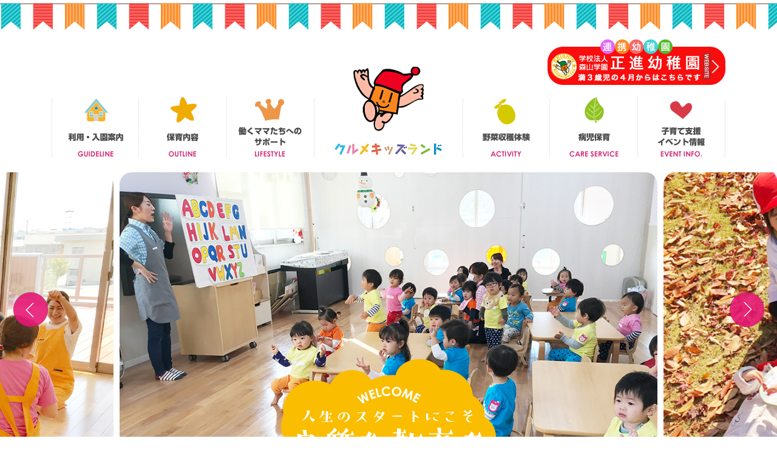

--- FILE ---
content_type: text/html
request_url: https://kurume-kidsland.com/
body_size: 20932
content:
<!DOCTYPE html>
<html lang="ja">
  <head>
  <meta charset="UTF-8">
  <meta http-equiv="X-UA-Compatible" content="IE=edge"/>
  <meta name="viewport" content="width=device-width, initial-scale=1">
  <meta name="format-detection" content="telephone=no">
  <meta property="og:site_name" content="クルメキッズランド">
  <meta property="og:type" content="website" />
  <link rel="shortcut icon" href="favicon.ico">
  <link href="https://kurume-kidsland.com/css/bootstrap.css" rel="stylesheet">
  <link href="https://kurume-kidsland.com/js/slick/slick-theme.css" rel="stylesheet">
  <link href="https://kurume-kidsland.com/js/slick/slick.css" rel="stylesheet">
  <link href="https://kurume-kidsland.com/js/lightbox2/css/lightbox.min.css" rel="stylesheet">
  <link href="https://kurume-kidsland.com/css/base.css?0726" rel="stylesheet">
  <link href="https://fonts.googleapis.com/css?family=M+PLUS+Rounded+1c" rel="stylesheet">
  <link href="https://maxcdn.bootstrapcdn.com/font-awesome/4.7.0/css/font-awesome.min.css" rel="stylesheet">

  <title>久留米市の企業主導型保育園「クルメキッズランド」</title>
</head>
<body>

<header class="header">
  <div class="container">
    
    <!-- PCヘッダー -->
    <div class="header-pc">
      <h1 class="header-bnr">
        <a href="http://www.seishin-kg.jp/">
          <img src="https://kurume-kidsland.com/img/common/bnr_seishin.png?02" alt="正進幼稚園" >
        </a>
    </h1>
      
      <nav>
        <ul class="g-nav">
        <li><a href="https://kurume-kidsland.com/guideline.html"><img src="https://kurume-kidsland.com/img/common/btn_guideline.png" alt="利用・入園案内"></a></li>
        <li><a href="https://kurume-kidsland.com/outline.html"><img src="https://kurume-kidsland.com/img/common/btn_outline.png" alt="保育内容"></a></li>
        <li><a href="https://kurume-kidsland.com/support.html"><img src="https://kurume-kidsland.com/img/common/btn_lifestyle.png?01" alt="働くママたちへのサポート"></a></li>
          <li class="logo"><a href="https://kurume-kidsland.com/"><img src="https://kurume-kidsland.com/img/common/logo.png" alt="クルメキッズランド"></a></li>
        <li><a href="https://kurume-kidsland.com/activity.html"><img src="https://kurume-kidsland.com/img/common/btn_activity.png" alt="野菜収穫体験"></a></li>
        <li><a href="https://kurume-kidsland.com/care.html"><img src="https://kurume-kidsland.com/img/common/btn_careservice.png" alt="病児保育"></a></li>
        <li><a href="https://kurume-kidsland.com/event-info.html"><img src="https://kurume-kidsland.com/img/common/btn_event.png?01" alt="子育て支援イベント情報"></a></li>
        </ul>
      </nav>
    </div>

  </div>
</header>

<!-- スマホヘッダー -->
<header class="header-sp">
  <div class="container">
      
      <div class="header-sp-logo"><a href="https://kurume-kidsland.com/"><img src="https://kurume-kidsland.com/img/common/logo.png" alt="クルメキッズランド"></a></div>
      <ul class="header-sp-g-nav">
      <li><a href="https://kurume-kidsland.com/guideline.html"><img src="https://kurume-kidsland.com/img/common/btn_guideline_sp.png" srcset="https://kurume-kidsland.com/img/common/btn_guideline_sp.png 1x, https://kurume-kidsland.com/img/common/btn_guideline_sp@2x.png 2x" alt="利用・入園案内"></a></li>
      <li><a href="https://kurume-kidsland.com/outline.html"><img src="https://kurume-kidsland.com/img/common/btn_outline_sp.png?01" srcset="https://kurume-kidsland.com/img/common/btn_outline_sp.png?01 1x, https://kurume-kidsland.com/img/common/btn_outline_sp@2x.png?01 2x" alt="保育内容"></a></li>
      <li><a href="https://kurume-kidsland.com/support.html"><img src="https://kurume-kidsland.com/img/common/btn_lifestyle_sp.png" srcset="https://kurume-kidsland.com/img/common/btn_lifestyle_sp.png 1x, https://kurume-kidsland.com/img/common/btn_lifestyle_sp@2x.png 2x" alt="働くママたちへのサポート"></a></li>
      <li><a href="https://kurume-kidsland.com/activity.html"><img src="https://kurume-kidsland.com/img/common/btn_activity_sp.png" srcset="https://kurume-kidsland.com/img/common/btn_activity_sp.png 1x, https://kurume-kidsland.com/img/common/btn_activity_sp@2x.png 2x" alt="野菜収穫体験"></a></li>
      <li><a href="https://kurume-kidsland.com/care.html"><img src="https://kurume-kidsland.com/img/common/btn_careservice_sp.png?01" srcset="https://kurume-kidsland.com/img/common/btn_careservice_sp.png?01 1x, https://kurume-kidsland.com/img/common/btn_careservice_sp@2x.png?01 2x" alt="病児保育"></a></li>
      <li><a href="https://kurume-kidsland.com/event-info.html"><img src="https://kurume-kidsland.com/img/common/btn_event_sp.png" srcset="https://kurume-kidsland.com/img/common/btn_event_sp.png 1x, https://kurume-kidsland.com/img/common/btn_event_sp@2x.png 2x" alt="子育て支援イベント情報"></a></li>
      </ul>

  </div>
  
  <!-- ハンバーガメニュー -->
  <div class="nav-drawer">
      <ul class="nav-drawer__menu">
      <li><a href="https://kurume-kidsland.com/guideline.html">利用・入園案内</a></li>
      <li><a href="https://kurume-kidsland.com/outline.html">保育内容</a></li>
      <li><a href="https://kurume-kidsland.com/support.html">働くママたちへのサポート</a></li>
      <li><a href="https://kurume-kidsland.com/acivity.html">野菜収穫体験</a></li>
      <li><a href="https://kurume-kidsland.com/care.html">病児保育</a></li>
      <li><a href="https://kurume-kidsland.com/event-info.html">子育て支援イベント情報</a></li>
      <li><a href="https://kurume-kidsland.com/">ホーム</a></li>
      </ul>
  </div>
  <a class="drawer-btn">
      <span class="drawer-btn__line drawer-btn--top"></span>
      <span class="drawer-btn__line drawer-btn--center"></span>
      <span class="drawer-btn__line drawer-btn--bottom"></span>
      <span class="drawer-btn__txt">MENU</span>
  </a>
  
  <div class="header-bnr">
    <a href="http://www.seishin-kg.jp/">
      <img src="https://kurume-kidsland.com/img/common/bnr_seishin.png" alt="正進幼稚園" >
    </a>
  </div>
    
</header>



<div class="hero">
  
  <!-- スライドショー PC用 -->
  <div id="slider-pc">
      <div><a href="#"><img src="img/slide/photo_02.jpg" alt=""></a></div>
    <div><a href="#"><img src="img/slide/photo_01.jpg" alt=""></a></div>
    <div><a href="#"><img src="img/slide/photo_03.jpg" alt=""></a></div>
   <div><a href="#"><img src="img/slide/photo_04.jpg" alt=""></a></div>
  <div><a href="#"><img src="img/slide/photo_05.jpg" alt=""></a></div>
      <div><a href="#"><img src="img/slide/photo_02.jpg" alt=""></a></div>
    <div><a href="#"><img src="img/slide/photo_01.jpg" alt=""></a></div>
    <div><a href="#"><img src="img/slide/photo_03.jpg" alt=""></a></div>
  <div><a href="#"><img src="img/slide/photo_04.jpg" alt=""></a></div>
  <div><a href="#"><img src="img/slide/photo_05.jpg" alt=""></a></div>
  </div>
  
  <!-- スライドショー スマホ用 -->
  <div id="slider-sp">
      <div><a href="#"><img src="img/slide/photo_02_sp.jpg" alt=""></a></div>
    <div><a href="#"><img src="img/slide/photo_01_sp.jpg" alt=""></a></div>
    <div><a href="#"><img src="img/slide/photo_03_sp.jpg" alt=""></a></div>
  <div><a href="#"><img src="img/slide/photo_04_sp.jpg" alt=""></a></div>
   <div><a href="#"><img src="img/slide/photo_05_sp.jpg" alt=""></a></div>
  </div>

  
  <div class="hero-catch">
    <div class="container">
      <div class="hero-catch-l"><img src="img/home/slider_bt1.png" alt="未来を担う子どもたち"></div>
      <div class="hero-catch-balloon"><img src="img/home/balloon_welcome.png" alt="人生のスタートにこそ良質な教育を"></div>
      <div class="hero-catch-r"><img src="img/home/slider_bt2.png" alt="働く保護者を応援"></div>
    </div>
  </div>
</div>



<div class="news">
  <div class="container">
    <div class="row">
      <div class="col-12 col-md-8 news-l">
        
        <h2>
          <div class="news-ttl pc"><img src="img/home/ttl_news.png" alt="お知らせ"></div>
          <div class="news-ttl sp"><img src="img/home/ttl_news_sp.png" alt="お知らせ"></div>
        </h2>
        
        <div class="news-lists">
        
          <div class="news-list"><!-- 記事 -->
          <div class="news-list-date">2026/1/20</div>
              <div class="news-list-cat bg-news">お知らせ</div>
              <h3 class="news-list-title"><a href="https://kurume-kidsland.com/2026/01/post-166.html#000204">２月の子育て支援イベントのご案内</a></h3>
          </div>
          
          <div class="news-list"><!-- 記事 -->
          <div class="news-list-date">2025/12/11</div>
              <div class="news-list-cat bg-news">お知らせ</div>
              <h3 class="news-list-title"><a href="https://kurume-kidsland.com/2025/12/post-165.html#000203">１月の子育て支援イベントのご案内</a></h3>
          </div>
          
          <div class="news-list"><!-- 記事 -->
          <div class="news-list-date">2025/11/12</div>
              <div class="news-list-cat bg-news">お知らせ</div>
              <h3 class="news-list-title"><a href="https://kurume-kidsland.com/2025/11/post-164.html#000202">１２月の子育て支援イベントのご案内</a></h3>
          </div>
          
          <div class="news-list"><!-- 記事 -->
          <div class="news-list-date">2025/10/14</div>
              <div class="news-list-cat bg-event">イベント情報</div>
              <h3 class="news-list-title"><a href="https://kurume-kidsland.com/2025/10/post-163.html#000201">１０月のベビーマッサージの様子</a></h3>
          </div>
          
          <div class="news-list"><!-- 記事 -->
          <div class="news-list-date">2025/10/14</div>
              <div class="news-list-cat bg-news">お知らせ</div>
              <h3 class="news-list-title"><a href="https://kurume-kidsland.com/2025/10/post-162.html#000200">１１月の子育て支援イベントのご案内</a></h3>
          </div>
          
        </div>
      </div>
      <div class="col-12 col-md-4">
<!--        <div class="bnrbox pc"><a href="https://www2.city.kurume.fukuoka.jp/soshiki/9049child/"><img src="img/home/bnr_kurumeshi_kosodate.png" alt="久留米市子育て支援課"></a></div>-->
        <div class="instabox">
          <div class="instabox-ttl"><img src="img/home/insta_logo.png" srcset="img/home/insta_logo.png 1x, img/home/insta_logo@2x.png 2x" alt="インスタグラム"></div>
          <p class="instabox-memo">本園での様子はインスタグラムでご確認ください</p>
          <div class="instabox-btn"><a href="https://www.instagram.com/kurumekidsland/">フォローする</a></div>
          <div class="instabox-nametag"><img src="img/home/insta_nametag.png" srcset="img/home/insta_nametag.png 1x, img/home/insta_nametag@2x.png 2x" alt="インスタグラム ネームタグ"></div>

        <div class="text-center">
            <img src="img/home/insta_line.png" alt="">
          </div>
        
          <div class="insta2">
            <div class="insta2-ttl mb-2">正進幼稚園の未就園児クラス公式ライン<br>お友達登録してくださいね</div>
         
            <div class="row align-items-center">
              <div class="col-12 col-md-7 text-center"><img src="img/home/line_logo.png" srcset="img/home/line_logo.png 1x, img/home/line_logo@2x.png 2x" alt="インスタグラム" style="max-width: 150px"></div>
              <div class="col-12 col-md-5 text-center"><img src="img/home/insta2_qr.png" alt="正進幼稚園の未就園児クラス-QR"></div>
            </div>
            <!-- <div class="instabox-btn"><a href="https://www.instagram.com/seishinyouchien/">フォローする</a></div> -->
          </div>
        
      </div>
      </div>
    </div>
  </div>
</div>


<div class="movie">
  <div class="container">
    <div class="movie__header">  
      <h2>
        <div class="movie-ttl"><img src="img/home/ttl_movie.png" alt="動画で見るクルメキッズランド" ></div>
      </h2>
    </div>
    
    <div class="movie__body">
      <div class="row">
        
        

<div class="col-12 col-md-6 col-lg-4">
<div class="movie-wrap">
<iframe width="560" height="315" src="https://www.youtube.com/embed/sNUQv5BJf5I?si=vrUvAd553xwUVmvB" title="YouTube video player" frameborder="0" allow="accelerometer; autoplay; clipboard-write; encrypted-media; gyroscope; picture-in-picture; web-share" referrerpolicy="strict-origin-when-cross-origin" allowfullscreen></iframe>
</div>
</div>

<div class="col-12 col-md-6 col-lg-4">
<div class="movie-wrap">
<iframe width="560" height="315" src="https://www.youtube.com/embed/y7bG1dCaC44" frameborder="0" allow="accelerometer; autoplay; encrypted-media; gyroscope; picture-in-picture" allowfullscreen></iframe>
</div>
</div>

<div class="col-12 col-md-6 col-lg-4">
<div class="movie-wrap">
<iframe width="560" height="315" src="https://www.youtube.com/embed/lqt270pbxrc" frameborder="0" allow="accelerometer; autoplay; encrypted-media; gyroscope; picture-in-picture" allowfullscreen></iframe>
</div>
</div>

      
      
      </div>
    </div>
    
  </div>
</div>


<div class="parallax-window" data-parallax="scroll" data-image-src="img/home/pa_01.jpg">
</div>

<div class="about">
  <div class="container">
  
    <div class="about__header">  
      <div class="about__header-top">
        <div class="about__header-top-ttl pc"><img src="img/home/ttl_about.png" alt="企業主導型保育事業" ></div>
        <div class="about__header-top-ttl sp"><img src="img/home/ttl_about_sp.png" alt="企業主導型保育事業" ></div>
      </div>
      <h2>
        <div class="about-ttl pc"><img src="img/home/ttl_about2.png" alt="当保育園のご案内"></div>
        <div class="about-ttl sp"><img src="img/home/ttl_about2_sp.png" alt="当保育園のご案内"></div>
      </h2>
    </div>

    <div class="row align-items-center">
      <div class="col-12 col-md-6 col-img-bm">
        <img src="img/home/about_photo.jpg" alt="">
      </div>
      <div class="col-12 col-md-6">
        <p>クルメキッズランドは、お仕事と子育ての両立のお手伝いのために創立しました。保護者様がお仕事を頑張っていらっしゃる最中に、可愛い大切なお子さまが安心して楽しく過ごせ、しっかりとした教育を受けられるような環境を作っていきたいと思います。お子さまの協力なしでは、お仕事にも精一杯集中できませんよね。
お子さまには、ご両親の「ありがとう」の気持ちでお迎えをしていただきたいと思っています。そして、お子さまにとって、お父様・お母様方の頑張りに誇りを持ち、自慢のご両親になることでしょう。</p>

<p>スタッフ一同、ご家庭との連携をしっかりとり、可愛いお子さま方のために、保育・教育に力を注いでいきますので、何卒よろしくお願いいたします。</p>

      </div>
    </div>
  
  </div>
</div>


<div class="parallax-window" data-parallax="scroll" data-image-src="img/home/pa_02.jpg"></div>


<div class="event">
  <div class="container">
  
    <div class="event__header">  
      <h2 class="event__header-ttl">地域交流スペースのご利用について</h2>
    </div>
    
    <div class="row">
      <div class="col-12 col-md-6 col-img-bm">
        <img src="img/home/event_photo.jpg" alt="">
      </div>
      <div class="col-12 col-md-6">
        <p>クルメキッズランド2階の『地域交流スペース』は、地域の皆様の子育ての応援として利用できる時間を設定いたします。</p>

<p><strong>■地域交流スペース開放</strong>（体育あそびを通して、親子同士での交流等）<br>
親子での利用となり、広場の開放のみで、保育士による保育活動はありません。<br>
［利用日］毎月2回<br>
<strong>■赤ちゃんマッサージ</strong><br>
事前申し込みが必要です。クルメキッズランドへお電話にてお申し込みください。<br>
［開催日］月に1回程度開催（定員あり）、時間：11：00～12：00<br></p>

          <div class="event-btn"><a href="#">イベント情報ページへ</a></div>
      </div>
    </div>
  
  </div>
</div>


<div class="copyright">
  <div class="container">
    <div class="copyright-en">Copyright(C) Kurume Kids Land nursery school All Rights Reserved,</div>
    <div class="copyright-jp">本ウェブサイトに掲載している画像や文章などの無断転用は一切禁じます</div>
  </div>
</div>


<footer class="footer">
  <div class="container">
    <div class="row">
      <div class="col-12 col-md-6 col-img-bm">
        <div class="g-map">
          <iframe src="https://www.google.com/maps/embed?pb=!1m14!1m8!1m3!1d6669.813626216922!2d130.49638395026244!3d33.29510082442385!3m2!1i1024!2i768!4f13.1!3m3!1m2!1s0x3541a56d0a6554f7%3A0x656d48b132996424!2z5q2j6YCy5bm856ia5ZyS!5e0!3m2!1sja!2sjp!4v1555030105697!5m2!1sja!2sjp" width="600" height="450" frameborder="0" style="border:0" allowfullscreen></iframe>
        </div>
      </div>
      <div class="col-12 col-md-6">
        <div class="footer__info">
        <div class="footer__info-ttl"><img src="https://kurume-kidsland.com/img/common/footer_logo.png" alt="クルメキッズランド"></div>
          <div class="footer__info-note">
          <!--内閣府が主導し、平成２８年度から新たにスタートした「企業がつくる保育園」です。-->働くお父さん・お母さんを応援することを目的とし、病児保育や長時間保育を実施いたします。当事業所では従業員だけでなく、公益的な取り組みの一環として、地域の方の子育てや、地域交流スペース（当園２階）としてもご利用いただけるように、事業運営を行います。</div>
  
          <div class="footer__info-note2">
            住所：久留米市津福今町４６３－２（正進幼稚園第1駐車場敷地内）<br>
            電話番号：0942-65-4933<br>
            <!--<span class="text-ss">※リフレッシュ保育は、空き定員がある場合のみ預かり可</span><br>
            対象：生後6カ月〜満2歳<br>
            <span class="text-ss">
            ※住所に制限はありませんが、両親共に就労していること（1人親世帯はお一人の就労で可）<br>
            ※１歳未満児で母親が喫煙者の場合、健康上のリスク（乳幼児突然死症候群）が大きいため、お預かりできませんのでご了承ください。
            </span>-->
          </div>
        </div>
        
      </div>
    </div>
  </div>
</footer>


<script src="//ajax.googleapis.com/ajax/libs/jquery/2.2.4/jquery.min.js"></script>
<script src="https://kurume-kidsland.com/js/slick/slick.min.js"></script>
<script src="https://kurume-kidsland.com/js/parallax.min.js"></script>
<script src="https://kurume-kidsland.com/js/lightbox2/js/lightbox.min.js"></script>
<script src="https://kurume-kidsland.com/js/app.js?02"></script>
<script>
$(function(){
  var $content = $(".drawer-btn"),
  	fixedClass = "drawer-btn-fixed";
  $(window).on("load scroll", function() {
  	var scroll = $(this).scrollTop();
  	if ( scroll > 50 ) {
  		$content.addClass(fixedClass);
  	} else {
  		$content.removeClass(fixedClass);
  	}
  });
});
</script>

<!-- Global site tag (gtag.js) - Google Analytics -->
<script async src="https://www.googletagmanager.com/gtag/js?id=UA-144744766-1"></script>
<script>
  window.dataLayer = window.dataLayer || [];
  function gtag(){dataLayer.push(arguments);}
  gtag('js', new Date());

  gtag('config', 'UA-144744766-1');
</script>

<script>
$(function(){

  $('#slider-pc').slick({
    autoplay: true,
    autoplaySpeed: 2500,
    slidesToShow: 1,
    slidesToScroll: 1,
    infinite: true,
    faed: false,
    speed: 800,
    dots: false,
    centerMode: true,
    centerPadding: '25%',
    responsive: [
       {
         breakpoint: 1480, // 768~1480px以下のサイズに適用
            settings: {
              slidesToShow: 1,
              slidesToScroll: 1,
              centerPadding: '15%',
            }
        }
     ]
  });

  $('#slider-sp').slick({
    autoplay: true,
    autoplaySpeed: 2500,
    slidesToShow: 1,
    slidesToScroll: 1,
    infinite: true,
    faed: false,
    speed: 800,
    dots: false,
  });


  var $content = $(".drawer-btn"),
  	fixedClass = "drawer-btn-fixed";
  $(window).on("load scroll", function() {
  	var scroll = $(this).scrollTop();
  	if ( scroll > 50 ) {
  		$content.addClass(fixedClass);
  	} else {
  		$content.removeClass(fixedClass);
  	}
  });


});
</script>

</body>
</html>

--- FILE ---
content_type: text/css
request_url: https://kurume-kidsland.com/css/base.css?0726
body_size: 37096
content:
@charset "UTF-8";
/* ===================================

  共通
  
=================================== */
html {
  font-size: 16px;
  color: #111111;
}

@media (max-width: 991.98px) {
  html {
    font-size: 15px;
  }
}

@media (max-width: 767.98px) {
  html {
    font-size: 14px;
  }
}

body {
  font-family: "游ゴシック Medium",YuGothic,YuGothicM,"Hiragino Kaku Gothic ProN","Hiragino Kaku Gothic Pro",メイリオ,Meiryo,sans-serif;
  color: #474747;
}

@media screen\0 {
  body {
    font-family: "Segoe UI", "メイリオ", Meiryo, sans-serif;
  }
}

html, body {
  padding: 0;
}

h1, h2, h3, h4, h5, h6 {
  margin: 0;
  padding: 0;
  font-size: 1rem;
  font-weight: normal;
}

ul, ol {
  list-style-type: none;
  padding: 0;
  margin: 0;
}

img {
  max-width: 100%;
  height: auto;
}

a:hover img {
  opacity: .95;
}

@-webkit-keyframes flash {
  0% {
    opacity: .8;
  }
  100% {
    opacity: 1;
  }
}

@keyframes flash {
  0% {
    opacity: .8;
  }
  100% {
    opacity: 1;
  }
}

a figure {
  overflow: hidden;
}

a figure img {
  -webkit-transform: scale(1);
          transform: scale(1);
  -webkit-transition: .3s ease-in-out;
  transition: .3s ease-in-out;
}

a:hover figure img {
  -webkit-transform: scale(1.1);
          transform: scale(1.1);
}

.pc {
  display: block !important;
}

@media (max-width: 767.98px) {
  .pc {
    display: none !important;
  }
}

.sp {
  display: none !important;
}

@media (max-width: 767.98px) {
  .sp {
    display: block !important;
  }
}

html,
body {
  padding: 0;
  margin: 0;
}

html {
  font-size: 16px;
}

body {
  -webkit-animation: body-fade .8s;
          animation: body-fade .8s;
  color: #000;
}

@-webkit-keyframes body-fade {
  0% {
    opacity: 0;
  }
  40% {
    opacity: 0;
  }
  100% {
    opacity: 1;
  }
}

@keyframes body-fade {
  0% {
    opacity: 0;
  }
  40% {
    opacity: 0;
  }
  100% {
    opacity: 1;
  }
}

.marumoji {
  font-family: 'M PLUS Rounded 1c', sans-serif;
}

a {
  color: #e81c24;
  text-decoration: none;
  -webkit-transition: .3s;
  transition: .3s;
}

a:hover {
  text-decoration: none;
  color: #f64348;
}

a:hover img {
  -webkit-transition: .3s;
  transition: .3s;
}

a:hover img:hover {
  opacity: .8;
}

a.hov {
  display: inline-block;
  position: relative;
  text-decoration: none;
}

a.hov::after {
  position: absolute;
  content: '';
  bottom: -3px;
  left: 0;
  width: 0;
  height: 2px;
  background: #e81c24;
  -webkit-transition: all 0.3s ease 0s;
  transition: all 0.3s ease 0s;
}

a.hov:hover {
  cursor: pointer;
}

a.hov:hover::after {
  width: 100%;
}

/* ===================================

  フォント関連
  
=================================== */
.text-3s {
  font-size: .65rem !important;
}

.text-ss {
  font-size: .75rem !important;
}

.text-s {
  font-size: .9rem !important;
}

.text-l {
  font-size: 1.2rem !important;
}

.text-ll {
  font-size: 1.5rem !important;
}

.text-3l {
  font-size: 1.8rem !important;
}

.text-4l {
  font-size: 2rem !important;
}

.font-s6 {
  font-size: 6px;
}

.font-s7 {
  font-size: 7px;
}

.font-s8 {
  font-size: 8px;
}

.font-s9 {
  font-size: 9px;
}

.font-s10 {
  font-size: 10px;
}

.font-s11 {
  font-size: 11px;
}

.font-s12 {
  font-size: 12px;
}

.font-s13 {
  font-size: 13px;
}

.font-s14 {
  font-size: 14px;
}

.font-s15 {
  font-size: 15px;
}

.font-s16 {
  font-size: 16px;
}

.font-s17 {
  font-size: 17px;
}

.font-s18 {
  font-size: 18px;
}

.font-s19 {
  font-size: 19px;
}

.font-s20 {
  font-size: 20px;
}

.font-s21 {
  font-size: 21px;
}

.font-s22 {
  font-size: 22px;
}

.font-s23 {
  font-size: 23px;
}

.font-s24 {
  font-size: 24px;
}

.font-s25 {
  font-size: 25px;
}

.font-s26 {
  font-size: 26px;
}

.font-s27 {
  font-size: 27px;
}

.font-s28 {
  font-size: 28px;
}

.font-s29 {
  font-size: 29px;
}

.font-s30 {
  font-size: 30px;
}

.font-s31 {
  font-size: 31px;
}

.font-s32 {
  font-size: 32px;
}

/* ===================================

  画像関連
  
=================================== */
img.float-left {
  margin-right: 1rem;
  margin-bottom: .5rem;
}

img.float-right {
  margin-left: 1rem;
  margin-bottom: .5rem;
}

/*  画像幅
------------------------*/
img.w10 {
  width: 10%;
  height: auto;
}

img.w20 {
  width: 20%;
  height: auto;
}

img.w30 {
  width: 30%;
  height: auto;
}

img.w40 {
  width: 40%;
  height: auto;
}

img.w50 {
  width: 50%;
  height: auto;
}

img.w60 {
  width: 60%;
  height: auto;
}

img.w70 {
  width: 70%;
  height: auto;
}

img.w80 {
  width: 80%;
  height: auto;
}

img.w90 {
  width: 90%;
  height: auto;
}

img.w100 {
  width: 100%;
  height: auto;
}

@media (min-width: 576px) {
  img.w10-sm {
    width: 10%;
    height: auto;
  }
  img.w20-sm {
    width: 20%;
    height: auto;
  }
  img.w30-sm {
    width: 30%;
    height: auto;
  }
  img.w40-sm {
    width: 40%;
    height: auto;
  }
  img.w50-sm {
    width: 50%;
    height: auto;
  }
  img.w60-sm {
    width: 60%;
    height: auto;
  }
  img.w70-sm {
    width: 70%;
    height: auto;
  }
  img.w80-sm {
    width: 80%;
    height: auto;
  }
  img.w90-sm {
    width: 90%;
    height: auto;
  }
  img.w100-sm {
    width: 100%;
    height: auto;
  }
}

@media (min-width: 768px) {
  img.w10-md {
    width: 10%;
    height: auto;
  }
  img.w20-md {
    width: 20%;
    height: auto;
  }
  img.w30-md {
    width: 30%;
    height: auto;
  }
  img.w40-md {
    width: 40%;
    height: auto;
  }
  img.w50-md {
    width: 50%;
    height: auto;
  }
  img.w60-md {
    width: 60%;
    height: auto;
  }
  img.w70-md {
    width: 70%;
    height: auto;
  }
  img.w80-md {
    width: 80%;
    height: auto;
  }
  img.w90-md {
    width: 90%;
    height: auto;
  }
  img.w100-md {
    width: 100%;
    height: auto;
  }
}

@media (min-width: 992px) {
  img.w10-lg {
    width: 10%;
    height: auto;
  }
  img.w20-lg {
    width: 20%;
    height: auto;
  }
  img.w30-lg {
    width: 30%;
    height: auto;
  }
  img.w40-lg {
    width: 40%;
    height: auto;
  }
  img.w50-lg {
    width: 50%;
    height: auto;
  }
  img.w60-lg {
    width: 60%;
    height: auto;
  }
  img.w70-lg {
    width: 70%;
    height: auto;
  }
  img.w80-lg {
    width: 80%;
    height: auto;
  }
  img.w90-lg {
    width: 90%;
    height: auto;
  }
  img.w100-lg {
    width: 100%;
    height: auto;
  }
}

@media (min-width: 1200px) {
  img.w10-xl {
    width: 10%;
    height: auto;
  }
  img.w20-xl {
    width: 20%;
    height: auto;
  }
  img.w30-xl {
    width: 30%;
    height: auto;
  }
  img.w40-xl {
    width: 40%;
    height: auto;
  }
  img.w50-xl {
    width: 50%;
    height: auto;
  }
  img.w60-xl {
    width: 60%;
    height: auto;
  }
  img.w70-xl {
    width: 70%;
    height: auto;
  }
  img.w80-xl {
    width: 80%;
    height: auto;
  }
  img.w90-xl {
    width: 90%;
    height: auto;
  }
  img.w100-xl {
    width: 100%;
    height: auto;
  }
}

/* ===================================

  表組み関連
  
=================================== */
.table {
  min-width: 100%;
}

.table thead th,
.table th, .table td {
  padding: 10px;
  border: 1px solid #cbcbcb;
  line-height: 1.4;
}

.table th {
  background: #e7f6ff;
}

.table thead th {
  vertical-align: middle;
}

.table th.center,
.table td.center {
  text-align: center !important;
}

.table th.vcenter,
.table td.vcenter {
  vertical-align: middle !important;
}

.table.table-k th {
  text-align: left;
}

@media (max-width: 767.98px) {
  .table.table-k th, .table.table-k td {
    width: 100%;
    display: block;
    border-top: none;
  }
  .table.table-k tr:first-child th {
    border-top: 1px solid #bdbdbd;
  }
}

.table.table-s thead th {
  text-align: center;
}

.table.table-s td {
  text-align: center;
  vertical-align: middle;
}

.table.table-s td:first-child {
  text-align: left;
}

@media (max-width: 767.98px) {
  .table.table-s {
    display: block;
    width: 100%;
  }
  .table.table-s thead {
    display: block;
    float: left;
    overflow-x: scroll;
  }
  .table.table-s thead tr:last-child {
    border-bottom: 1px solid #bdbdbd;
  }
  .table.table-s thead th,
  .table.table-s thead td {
    border-right: 1px solid #bdbdbd;
  }
  .table.table-s tbody {
    display: block;
    width: auto;
    overflow-x: auto;
    white-space: nowrap;
  }
  .table.table-s th {
    display: block;
    width: auto;
    border-right: 0;
    border-bottom: 0;
  }
  .table.table-s tbody tr {
    display: inline-block;
    margin: 0 -3px;
  }
  .table.table-s tbody th {
    text-align: center;
  }
  .table.table-s td {
    display: block;
    border-right: 0;
    border-bottom: 0;
  }
  .table.table-s tbody tr:last-child {
    border-right: 1px solid #bdbdbd;
  }
  .table.table-s tbody td:last-child {
    border-bottom: 1px solid #bdbdbd;
  }
}

.table.table-b thead th {
  text-align: center;
}

@media (max-width: 767.98px) {
  .table.table-b thead {
    display: none;
  }
  .table.table-b tr, .table.table-b td {
    display: block;
    width: auto;
  }
  .table.table-b tr {
    border: 1px solid #dbe1e8;
    border-radius: 5px;
    box-shadow: 3px 3px rgba(0, 0, 0, 0.1);
    margin-bottom: 20px;
    padding: 8px 8px 0;
  }
  .table.table-b th,
  .table.table-b td {
    border: none;
    border-bottom: 1px solid #dbe1e8;
    display: -webkit-box;
    display: -webkit-flex;
    display: flex;
    -webkit-box-pack: justify;
    -webkit-justify-content: space-between;
            justify-content: space-between;
    text-align: right;
  }
  .table.table-b th {
    -webkit-box-pack: center;
    -webkit-justify-content: center;
            justify-content: center;
  }
  .table.table-b td:last-child {
    border-bottom: none;
  }
  .table.table-b td::before {
    content: attr(label);
    display: inline-block;
    font-weight: bold;
    float: left;
    text-align: left;
    padding-right: 20px;
    white-space: nowrap;
  }
}

.table.table-wh td {
  background-color: #fff;
}

/* ===================================

  UL OL 関連
  
=================================== */
/*  ul
------------------------*/
ul.basic {
  margin-bottom: 1rem;
}

ul.basic li {
  position: relative;
  padding: .3rem 0 0 1.2rem;
  margin-left: .1rem;
}

ul.basic li:before {
  position: absolute;
  font-family: 'FontAwesome';
  content: '\f105';
  color: #3f8cbd;
  top: 1rem;
  left: .5rem;
  margin-top: -.7rem;
  vertical-align: middle;
}

ul.basic li a {
  display: block;
}

ul.basic li:hover:before, ul.basic li.active:before {
  color: #096eae;
}

/*  ol
------------------------*/
ol.basic {
  counter-reset: li;
  margin-top: 1rem;
  margin-bottom: 1rem;
}

ol.basic > li {
  list-style: none;
  position: relative;
  padding-left: 2em;
  margin-bottom: .5rem;
}

ol.basic > li::before {
  counter-increment: li;
  content: counter(li);
  margin-right: 1em;
  background: #45c200;
  color: #ffffff;
  text-align: center;
  width: 1.4em;
  height: 1.4em;
  line-height: 1.4;
  position: absolute;
  left: 0em;
  top: 2px;
  font-size: .9rem;
  border-radius: 50%;
}

ol.basic > li > ol,
ol.basic > li > ol > li > ol {
  counter-reset: li;
}

ol.basic > li > ol > li,
ol.basic > li > ol > li > ol > li {
  list-style: none;
  position: relative;
  margin-top: .5rem;
  padding-left: 1.5em;
}

ol.basic > li > ol > li::before {
  counter-increment: li;
  content: counter(li);
  margin-right: 1em;
  background: #787878;
  color: #ffffff;
  border-radius: 0;
  text-align: center;
  width: 1.3em;
  height: 1.3em;
  position: absolute;
  left: 0em;
  top: 3px;
  line-height: 1.3;
  font-size: .9em;
}

ol.basic > li > ol > li > ol > li::before {
  counter-increment: li;
  content: counter(li);
  margin-right: 1em;
  border: solid 1px #585551;
  color: #585551;
  border-radius: 50%;
  text-align: center;
  width: 1.3em;
  height: 1.3em;
  position: absolute;
  left: 0em;
  top: 2px;
  line-height: 1.3;
  font-weight: normal;
  font-size: .9em;
}

.table th {
  width: 25%;
}

section {
  padding: 4rem 0;
}

.ttl {
  text-align: center;
  margin-bottom: 1rem;
  font-size: 20px;
}

.sub-ttl {
  text-align: center;
  margin-bottom: 1rem;
  position: relative;
}

ul.list-circle {
  margin: 1rem 0;
}

ul.list-circle li {
  line-height: 1.6;
  padding: .2em 0 .2em 1.8em;
  position: relative;
}

ul.list-circle li:before {
  content: "・";
  position: absolute;
  left: .5em;
}

.common-btn {
  display: block;
  margin: 12px 0 32px;
}

.common-btn a {
  display: inline-block;
  padding: 8px 36px;
  color: #fff;
  background-color: #f8a500;
  position: relative;
  margin-bottom: 4px;
}

.common-btn a:after {
  font-family: 'FontAwesome';
  content: '\f061';
  vertical-align: middle;
  margin-left: 6px;
}

.common-btn a:hover {
  background-color: #ffac04;
}

.dl-btn {
  display: block;
  margin: 12px 0 32px;
}

.dl-btn a {
  display: inline-block;
  padding: 8px 24px;
  color: #fff;
  background-color: #29a4e3;
  position: relative;
  margin-bottom: 4px;
}

.dl-btn a:before {
  font-family: 'FontAwesome';
  content: '\f019';
  vertical-align: middle;
  margin-right: 4px;
}

.dl-btn a:hover {
  background-color: #40baf7;
}

.d-box-wrap {
  margin-bottom: 1.5rem;
}

.d-box {
  display: table;
  width: 100%;
  margin-bottom: .8rem;
  border-radius: 10px;
}

.d-box-ttl, .d-box-body {
  padding: .5em;
  display: table-cell;
  vertical-align: middle;
}

.d-box-ttl {
  width: 15%;
  color: #fff;
  background-color: #000;
  text-align: center;
  font-size: 1.2rem;
  font-weight: bold;
  border-radius: 5px 0 0 5px;
}

@media (max-width: 767.98px) {
  .d-box-ttl {
    width: 25%;
    font-size: 1rem;
  }
}

.d-box-body {
  -webkit-box-flex: 1;
  -webkit-flex-grow: 1;
          flex-grow: 1;
}

.d-box.blue {
  border: solid 3px #0066cb;
}

.d-box.blue .d-box-ttl {
  background-color: #0066cb;
}

.d-box.pink {
  border: solid 3px #ff0066;
}

.d-box.pink .d-box-ttl {
  background-color: #ff0066;
}

.d-box.yellow {
  border: solid 3px #ffff01;
}

.d-box.yellow .d-box-ttl {
  color: #000;
  background-color: #ffff01;
}

.d-box.green {
  border: solid 3px #92d14f;
}

.d-box.green .d-box-ttl {
  background-color: #92d14f;
}

.d-box.red {
  border: solid 3px #ff3300;
}

.d-box.red .d-box-ttl {
  background-color: #ff3300;
}

.d-box.purple {
  border: solid 3px #7030a0;
}

.d-box.purple .d-box-ttl {
  background-color: #7030a0;
}

.has-animation {
  position: relative;
}

.has-animation div,
.has-animation img {
  opacity: 0;
}

.has-animation.animate-in div,
.has-animation.animate-in img {
  -webkit-animation: textHidden 0.1s 0.5s forwards;
          animation: textHidden 0.1s 0.5s forwards;
}

.has-animation.animate-in:before, .has-animation.animate-in:after {
  content: '';
  position: absolute;
  top: 0;
  right: 0;
  height: 100%;
  z-index: 10;
}

.has-animation.animate-in:before {
  background-color: #ec5a24;
  border-radius: 10px;
}

.has-animation.animate-in:after {
  background-color: #f7e921;
  -webkit-animation-delay: .5s;
          animation-delay: .5s;
}

.has-animation.animation-ltr.animate-in:before {
  -webkit-animation: revealLTR 1.0s ease;
          animation: revealLTR 1.0s ease;
}

.has-animation.animation-ltr.animate-in:after {
  -webkit-animation: revealLTR 1s .4s ease;
          animation: revealLTR 1s .4s ease;
}

.has-animation.animation-rtl.animate-in:before {
  -webkit-animation: revealRTL 1.0s ease;
          animation: revealRTL 1.0s ease;
}

.has-animation.animation-rtl.animate-in:after {
  -webkit-animation: revealRTL 1s .4s ease;
          animation: revealRTL 1s .4s ease;
}

@-webkit-keyframes revealRTL {
  0% {
    opacity: 1;
    width: 0;
    right: 0;
  }
  65% {
    width: 100%;
    right: 0;
  }
  100% {
    width: 0;
    right: 100%;
  }
}

@keyframes revealRTL {
  0% {
    opacity: 1;
    width: 0;
    right: 0;
  }
  65% {
    width: 100%;
    right: 0;
  }
  100% {
    width: 0;
    right: 100%;
  }
}

@-webkit-keyframes revealLTR {
  0% {
    width: 0;
    left: 0;
  }
  65% {
    width: 100%;
    left: 0;
  }
  100% {
    width: 0;
    left: 100%;
  }
}

@keyframes revealLTR {
  0% {
    width: 0;
    left: 0;
  }
  65% {
    width: 100%;
    left: 0;
  }
  100% {
    width: 0;
    left: 100%;
  }
}

@-webkit-keyframes textHidden {
  0% {
    opacity: 0;
  }
  100% {
    opacity: 1;
  }
}

@keyframes textHidden {
  0% {
    opacity: 0;
  }
  100% {
    opacity: 1;
  }
}

/* ===================================

  トップページ
  
=================================== */
.header {
  background-image: url(../img/common/header_flag.png);
  background-position: center top 5px;
  background-repeat: repeat-x;
}

.header-pc {
  position: relative;
  padding-top: 110px;
}

.header-sp {
  position: relative;
  display: none;
}

.header-bnr {
  position: absolute;
  right: 0;
  top: 65px;
}

.g-nav {
  margin-bottom: 20px;
  display: -webkit-box;
  display: -webkit-flex;
  display: flex;
  -webkit-box-pack: justify;
  -webkit-justify-content: space-between;
          justify-content: space-between;
  -webkit-box-align: end;
  -webkit-align-items: flex-end;
          align-items: flex-end;
}

.g-nav li {
  -webkit-flex-basis: calc( (100% - 22%) / 6);
          flex-basis: calc( (100% - 22%) / 6);
  text-align: center;
}

.g-nav li:nth-child(1), .g-nav li:nth-child(2), .g-nav li:nth-child(3), .g-nav li:nth-child(5), .g-nav li:nth-child(6), .g-nav li:nth-child(7) {
  border-right: dotted 1px #d7d7d7;
}

.g-nav li:nth-child(1), .g-nav li:nth-child(5) {
  border-left: dotted 1px #d7d7d7;
}

.g-nav li.logo {
  -webkit-flex-basis: 22%;
          flex-basis: 22%;
}

.nav-drawer {
  background: rgba(0, 0, 0, 0.9);
  display: none;
  height: 100%;
  top: 0;
  left: 0;
  position: fixed;
  width: 100%;
  z-index: 100;
  padding: 15px;
}

.nav-drawer__menu {
  position: absolute;
  top: 50%;
  left: 50%;
  width: 80%;
  -webkit-transform: translate(-50%, -50%);
          transform: translate(-50%, -50%);
  font-size: 1.5rem;
  text-align: center;
}

.nav-drawer__menu a {
  display: block;
  padding: 10px 0;
  color: #fff;
  font-weight: bold;
}

.drawer-btn {
  position: absolute;
  right: 15px;
  top: 60px;
  padding: 10px 5px;
  background-color: #fff;
  width: 40px;
  height: 40px;
  cursor: pointer;
  display: block;
  z-index: 200;
  border-radius: 5px;
}

.drawer-btn__line {
  background: #cfcfcf;
  display: block;
  height: 2px;
  position: absolute;
  top: 9px;
  -webkit-transition: -webkit-transform .3s;
  transition: -webkit-transform .3s;
  transition: transform .3s;
  transition: transform .3s, -webkit-transform .3s;
  width: 30px;
}

.drawer-btn__txt {
  position: absolute;
  font-size: 6px;
  top: 28px;
  left: 50%;
  -webkit-transform: translateX(-50%);
          transform: translateX(-50%);
  color: #939393;
}

.drawer-btn--center {
  top: 16px;
}

.drawer-btn--bottom {
  top: 23px;
}

.drawer-btn--top.active {
  top: 20px;
  -webkit-transform: rotate(45deg);
          transform: rotate(45deg);
}

.drawer-btn--center.active {
  -webkit-transform: scaleX(0);
          transform: scaleX(0);
}

.drawer-btn--bottom.active {
  top: 20px;
  -webkit-transform: rotate(135deg);
          transform: rotate(135deg);
}

.drawer-btn__txt.active {
  display: none;
}

.drawer-btn-fixed {
  position: fixed;
  top: 20px;
}

/* ===================================

  ホーム
  
=================================== */
.hero #slider-pc,
.hero #slider-sp {
  width: 100%;
  margin: 0 auto 50px;
}

.hero .slick-slide {
  margin: 5px;
}

.hero .slick-slide img {
  border-radius: 20px;
  margin: 0 auto;
}

.hero .slick-slide a {
  text-align: center;
}

.hero-catch {
  position: relative;
}

.hero-catch-balloon {
  position: absolute;
  bottom: -40px;
  left: 50%;
  -webkit-transform: translateX(-50%);
          transform: translateX(-50%);
}

.hero-catch-l {
  position: absolute;
  right: 50%;
  -webkit-transform: translateX(-170px);
          transform: translateX(-170px);
  bottom: 15px;
}

.hero-catch-r {
  position: absolute;
  left: 50%;
  -webkit-transform: translateX(190px);
          transform: translateX(190px);
  bottom: 15px;
}

.slick-prev, .slick-next {
  width: 60px;
  height: 60px;
  z-index: 99;
}

.slick-prev:before, .slick-next:before {
  width: 60px;
  height: 60px;
  opacity: .9;
  display: block;
  content: '';
  background-position: center center;
  background-repeat: no-repeat;
}

.slick-prev {
  left: 20px;
}

.slick-next {
  right: 20px;
}

.slick-prev:before {
  background-image: url(../img/home/slider_left.png);
}

.slick-next:before {
  background-image: url(../img/home/slider_right.png);
}

#slider-pc {
  display: block;
}

#slider-sp {
  display: none;
}

.news {
  background-color: #c7eafc;
  padding-top: 4rem;
  padding-bottom: 4rem;
  background-image: url(../img/home/bg_news.png);
  background-position: center bottom -50px;
  background-repeat: repeat-x;
}

.news-ttl {
  position: relative;
  overflow: hidden;
  margin-bottom: 30px;
}

.news-ttl::after {
  position: absolute;
  margin-left: 10px;
  top: 50%;
  content: url(../img/home/bg_news_ttl.png);
  background-repeat: repeat-x;
}

.news-lists {
  background-color: #fff;
  opacity: .8;
  border-radius: 20px;
  padding: 20px;
}

.news-list {
  border-bottom: dotted 1px #d3d3d3;
  padding-bottom: 10px;
  margin-bottom: 10px;
  display: -webkit-box;
  display: -webkit-flex;
  display: flex;
  -webkit-box-align: center;
  -webkit-align-items: center;
          align-items: center;
}

.news-list-date {
  -webkit-flex-basis: 7em;
          flex-basis: 7em;
  display: inline-block;
}

.news-list-cat {
  -webkit-flex-basis: 8em;
          flex-basis: 8em;
  display: inline-block;
  text-align: center;
  font-size: .75rem;
  margin-right: 15px;
  color: #fff;
  background-color: #020202;
  padding: 5px;
  border-radius: 5px;
}

.news-list-cat.bg-event {
  background-color: #0e90c6;
}

.news-list-cat.bg-news {
  background-color: #cb3540;
}

.news-list-title {
  -webkit-box-flex: 1;
  -webkit-flex: 1;
          flex: 1;
  display: inline-block;
}

.news-list a:hover {
  text-decoration: underline;
}

.bnrbox {
  margin-bottom: 20px;
}

.youtubebox-ttl {
  text-align: center;
  margin-bottom: 10px;
}

.youtubebox-movie {
  position: relative;
  width: 100%;
  height: 0;
  padding-bottom: 56.25%;
  overflow: hidden;
  margin-bottom: 20px;
}

.youtubebox-movie iframe {
  width: 100%;
  height: 100%;
  position: absolute;
  top: 0;
  left: 0;
}

.youtubebox-btn a {
  display: block;
  text-align: center;
  color: #fff;
  background-color: #bd2121;
  padding: 10px 30px;
  border-radius: 30px;
}

.youtubebox-btn a:hover {
  background-color: #d11e1e;
}

.instabox {
  background-color: #fff;
  padding: 15px;
}

.instabox-ttl {
  text-align: center;
  margin-bottom: 10px;
}

.instabox-memo {
  text-align: center;
  font-size: .85rem;
  font-weight: bold;
  margin-bottom: 10px;
}

.instabox-btn {
  text-align: center;
}

.instabox-btn a {
  display: inline-block;
  text-align: center;
  color: #fff;
  font-size: .9rem;
  background-color: #3c8094;
  padding: 5px 20px;
  border-radius: 30px;
}

.instabox-btn a:hover {
  background-color: #d11e1e;
}

.instabox-nametag {
  text-align: center;
  margin-top: 20px;
}

.insta2 {
  padding-top: 24px;
}

.insta2-ttl {
  background-color: #ff8100;
  color: #fff;
  border-radius: 15px;
  padding: 3px 16px;
  text-align: center;
}

.movie {
  background-image: url(../img/home/bg_movie.png);
  background-position: center center;
  background-repeat: repeat;
  padding-top: 3rem;
  padding-bottom: 5rem;
}

.movie__header {
  text-align: center;
  margin-bottom: 30px;
}

.movie__body div[class*="col-"] {
  margin-bottom: 25px;
}

.movie-wrap {
  position: relative;
  padding-bottom: 56.25%;
  /*アスペクト比 16:9の場合の縦幅*/
  height: 0;
  overflow: hidden;
}

.movie-wrap iframe {
  position: absolute;
  top: 0;
  left: 0;
  width: 100%;
  height: 100%;
}

.about {
  background-color: #fff;
  padding-top: 8rem;
  padding-bottom: 5rem;
}

.about__header {
  text-align: center;
  margin-bottom: 60px;
}

.about__header-top {
  margin-bottom: 10px;
}

.event {
  background-color: #fff;
  padding-top: 13rem;
  padding-bottom: 5rem;
  background-image: url(../img/home/bg_event_balloon.png);
  background-position: center top -140px;
  background-repeat: no-repeat;
  overflow: hidden;
}

.event__header {
  text-align: center;
  margin-bottom: 40px;
}

.event__header-ttl {
  font-size: 1.6rem;
  text-align: center;
  border-radius: 30px;
  color: #fff;
  background-color: #e22f7b;
  padding: 10px 30px;
  min-width: 60%;
  display: inline-block;
}

.event-btn {
  text-align: center;
  margin-top: 40px;
}

.event-btn a {
  padding: 10px 20px;
  display: inline-block;
  text-align: center;
  color: #fff;
  background-color: #e22f7b;
}

.event-btn a:hover {
  background-color: #e92174;
}

.parallax-window {
  min-height: 300px;
  background: transparent;
}

.parallax {
  position: relative;
  height: 300px;
  overflow: hidden;
}

.parallax-background {
  position: absolute;
  background-repeat: no-repeat;
  background-size: cover;
}

/* ===================================

  コンテンツ
  
=================================== */
.page-title {
  text-align: center;
  margin-top: 20px;
  background-repeat: repeat-x;
  background-position: center center;
  background-size: auto;
  height: 250px;
  position: relative;
  border-top: solid 1px #f2f2f2;
  border-bottom: solid 1px #f2f2f2;
}

.page-title .container {
  position: absolute;
  top: 50%;
  left: 50%;
  -webkit-transform: translate(-50%, -50%);
          transform: translate(-50%, -50%);
}

.page-title .container h1 {
  background-color: rgba(255, 87, 87, 0.95);
  padding: 12px 32px;
  border-radius: 30px;
  display: inline-block;
}

.main-content {
  padding-top: 4rem;
  padding-bottom: 4rem;
}

.main-content .h2_wrap {
  content: '';
  background-image: url(../img/common/bg_line1.png);
  background-size: 350px;
  background-repeat: repeat-x;
  background-position: 50% 5px;
  width: 100%;
  text-align: center;
}

.main-content h1, .main-content h2 {
  font-size: 1.6rem;
  font-weight: bold;
  margin-bottom: 1.8rem;
}

.main-content h1 span, .main-content h2 span {
  background-color: #fff;
  display: inline-block;
  height: 100%;
  padding-left: 1em;
  padding-right: 1em;
}

.main-content > .container > h2:not(:first-child) {
  margin-top: 4rem;
}

.main-content h3 {
  font-size: 1.4rem;
  font-weight: bold;
  margin-bottom: 1.4rem;
  position: relative;
  content: '';
  background-image: url(../img/common/h3_line_02.png);
  background-size: 700px;
  background-repeat: repeat-x;
  background-position: 50% 5px;
  width: 100%;
  text-align: center;
}

.main-content h3 span {
  background-color: #fff;
  display: inline-block;
  height: 100%;
  padding-left: 1em;
  padding-right: 1em;
}

.main-content .h3_01 {
  content: '';
  background-image: url(../img/common/h3_line_01.png);
  background-size: 700px;
  background-repeat: repeat-x;
  background-position: 50% 5px;
  width: 100%;
  text-align: center;
}

.main-content .h3_01 span {
  background-color: #fff;
  display: inline-block;
  height: 100%;
  padding-left: 1em;
  padding-right: 1em;
}

.main-content .h3_01-l {
  content: '';
  background-image: url(../img/common/h3_line_01.png);
  background-size: 700px;
  background-repeat: repeat-x;
  background-position: 50% 5px;
  width: 100%;
  text-align: left;
}

.main-content .h3_01-l span {
  background-color: #fff;
  display: inline-block;
  height: 100%;
  padding-right: 1em;
}

.main-content .h3_02 {
  content: '';
  background-image: url(../img/common/h3_line_02.png);
  background-size: 700px;
  background-repeat: repeat-x;
  background-position: 50% 5px;
  width: 100%;
  text-align: center;
}

.main-content .h3_02 span {
  background-color: #fff;
  display: inline-block;
  height: 100%;
  padding-left: 1em;
  padding-right: 1em;
}

.main-content .h3_02-l {
  content: '';
  background-image: url(../img/common/h3_line_02.png);
  background-size: 700px;
  background-repeat: repeat-x;
  background-position: 50% 5px;
  width: 100%;
  text-align: left;
}

.main-content .h3_02-l span {
  background-color: #fff;
  display: inline-block;
  height: 100%;
  padding-right: 1em;
}

.main-content .h3_03 {
  content: '';
  background-image: url(../img/common/h3_line_03.png);
  background-size: 700px;
  background-repeat: repeat-x;
  background-position: 50% 5px;
  width: 100%;
  text-align: center;
}

.main-content .h3_03 span {
  background-color: #fff;
  display: inline-block;
  height: 100%;
  padding-left: 1em;
  padding-right: 1em;
}

.main-content .h3_03-l {
  content: '';
  background-image: url(../img/common/h3_line_03.png);
  background-size: 700px;
  background-repeat: repeat-x;
  background-position: 50% 5px;
  width: 100%;
  text-align: left;
}

.main-content .h3_03-l span {
  background-color: #fff;
  display: inline-block;
  height: 100%;
  padding-right: 1em;
}

.main-content h4 {
  margin-top: 1.5rem;
  margin-bottom: .8rem;
  color: #29a4e3;
  font-size: 1.1rem;
  font-weight: bold;
}

.main-content h5 {
  margin-top: 1.5rem;
  margin-bottom: .8rem;
  font-size: 1.1rem;
  font-weight: bold;
}

.main-content h6 {
  margin-top: 1.5rem;
  margin-bottom: .8rem;
  font-size: 1rem;
  font-weight: bold;
}

.main-content p + h3,
.main-content p + h4,
.main-content p + h5,
.main-content p + h6,
.main-content table + h3,
.main-content table + h4,
.main-content table + h5,
.main-content table + h6,
.main-content ul + h3,
.main-content ul + h4,
.main-content ul + h5,
.main-content ul + h6,
.main-content ol + h3,
.main-content ol + h4,
.main-content ol + h5,
.main-content ol + h6 {
  margin-top: 2rem;
}

.main-content p {
  margin-bottom: 1rem;
}

.main-content ol li,
.main-content ul li {
  line-height: 1.6;
}

.main-content img {
  margin-bottom: 1rem;
}

.main-content .container-wrap {
  padding: 3rem 0;
}

.main-content > .container-wrap:first-child {
  margin-top: -3rem;
}

.main-content .container-wrap + .container {
  margin-top: 3rem;
}

.main-content .container + .container-wrap {
  margin-top: 3rem;
}

.main-content .bg-blue {
  background-color: #e3faff;
}

.main-content .bg-blue h2 span,
.main-content .bg-blue h3 span {
  background-color: #e3faff;
}

.main-content .bg-pink {
  background-color: #ffeaea;
}

.main-content .bg-pink h2 span,
.main-content .bg-pink h3 span {
  background-color: #ffeaea;
}

.main-content .bg-yellow {
  background-color: #ffffe2;
}

.main-content .bg-yellow h2 span,
.main-content .bg-yellow h3 span {
  background-color: #ffffe2;
}

.main-content .bg-green {
  background-color: #e2ffe3;
}

.main-content .bg-green h2 span,
.main-content .bg-green h3 span {
  background-color: #e2ffe3;
}

.main-content .bg-dark-blue {
  background-color: #00b9e3;
  color: #fff;
}

.main-content .bg-dark-blue h2 span,
.main-content .bg-dark-blue h3 span {
  background-color: #00b9e3;
}

.main-content .bg-dark-red {
  background-color: #dc0606;
  color: #fff;
}

.main-content .bg-dark-red h2 span,
.main-content .bg-dark-red h3 span {
  background-color: #dc0606;
}

.main-content .bg-dark-yellow {
  background-color: #e9e900;
}

.main-content .bg-dark-yellow h2 span,
.main-content .bg-dark-yellow h3 span {
  background-color: #e9e900;
}

.main-content .bg-dark-green {
  background-color: #45a300;
  color: #fff;
}

.main-content .bg-dark-green h2 span,
.main-content .bg-dark-green h3 span {
  background-color: #45a300;
}

.main-content .bg-pic-1 {
  background-image: url(../img/bg-pic/kodomo_sunaba.png);
  background-repeat: no-repeat;
  background-position: right 20px bottom 10px;
  padding-bottom: 200px;
  background-size: 220px;
  /*
      background-size: 650px;
      background-repeat: repeat-x;
      background-position: 1rem;
*/
}

.main-content .yellow-box {
  margin: 2em 25px 4rem;
  padding: 1em;
  background-color: #fff59d;
  border: dashed 3px #fdd835;
  box-shadow: 0 0 0 10px #fff59d, 0 0 0 25px #fdd835;
  border-radius: 10px;
}

.main-content .yellow-box h2 span {
  background-color: #fff59d;
}

.main-content .blue-box {
  margin: 2em 25px 4rem;
  padding: 2em;
  background-color: #b3e5fc;
  border: dashed 3px #29b6f6;
  box-shadow: 0 0 0 20px #b3e5fc;
  border-radius: 10px;
}

.main-content .blue-box h2 span {
  background-color: #b3e5fc;
}

p {
  line-height: 1.8;
}

p::after {
  display: block;
  clear: both;
  content: "";
}

.archive_date {
  text-align: right;
}

.archive_body {
  margin-top: 1rem;
}

.archive_body a {
  text-decoration: underline;
}

/* ===================================

  フッター
  
=================================== */
.footer {
  background-color: #fff;
  padding: 3rem 0;
}

.footer__info {
  font-size: .9rem;
  line-height: 1.8;
}

.footer__info-ttl {
  text-align: center;
  margin-bottom: 20px;
}

.footer__info-note {
  margin-bottom: 30px;
}

.footer__info-note2 span {
  line-height: 1.4;
  display: inline-block;
  margin-bottom: .8em;
}

.g-map {
  position: relative;
  padding-bottom: 70%;
  padding-top: 30px;
  height: 0;
  overflow: hidden;
}

.g-map iframe,
.g-map object,
.g-map embed {
  position: absolute;
  top: 0;
  left: 0;
  width: 100%;
  height: 100%;
}

/* ===================================

  Copyright
  
=================================== */
.copyright {
  color: #fff;
  background-color: #ea4450;
  text-align: center;
  font-size: .9rem;
  padding: 1.3em 0;
}

.copyright-jp {
  margin-top: 10px;
  font-size: .7rem;
}

/* ===================================

  スマホ
  
=================================== */
@media (max-width: 991.98px) {
  html {
    font-size: 14px;
  }
  .header {
    background-image: url(../img/common/header_flag.png);
    background-position: center top 5px;
    background-size: 70px;
    padding-top: 40px;
  }
  .header-pc {
    display: none;
  }
  .header-sp {
    display: block;
  }
  .header-sp-logo {
    text-align: center;
  }
  .header-sp-logo img {
    max-width: 120px;
    height: auto;
  }
  .header-sp-g-nav {
    width: 80%;
    margin-left: auto;
    margin-right: auto;
    padding-top: 20px;
    display: -webkit-box;
    display: -webkit-flex;
    display: flex;
    -webkit-flex-wrap: wrap;
            flex-wrap: wrap;
    -webkit-box-align: end;
    -webkit-align-items: flex-end;
            align-items: flex-end;
  }
  .header-sp-g-nav li {
    width: 33.3333%;
    text-align: center;
    border-right: dotted 1px #d7d7d7;
    margin-bottom: 20px;
  }
  .header-sp-g-nav li:nth-child(1),
  .header-sp-g-nav li:nth-child(4) {
    border-left: dotted 1px #d7d7d7;
  }
  .header-bnr {
    position: relative;
    right: auto;
    top: auto;
    margin: 0 auto 20px;
    width: 65%;
    text-align: center;
  }
  .col-img-bm {
    margin-bottom: 20px;
  }
  .hero-catch-l {
    -webkit-transform: translateX(-60%);
            transform: translateX(-60%);
    width: 30%;
  }
  .hero-catch-r {
    -webkit-transform: translateX(80%);
            transform: translateX(80%);
    width: 25%;
  }
  .hero-catch-balloon {
    width: 35%;
    bottom: -10px;
  }
  .slick-prev, .slick-next {
    width: 30px;
    height: 30px;
  }
  .slick-prev:before, .slick-next:before {
    width: 40px;
    height: 40px;
    background-size: 40px;
  }
  #slider-pc {
    display: none;
  }
  #slider-sp {
    display: block;
  }
  .hero .slick-slide {
    margin: 0;
  }
  .hero .slick-slide img {
    border-radius: 0;
    margin: 0 auto;
  }
  .news {
    background-size: 130%;
    background-position: left -20px bottom -10px;
    padding-bottom: 10rem;
  }
  .news-l {
    margin-bottom: 24px;
  }
  .news-ttl img {
    max-width: 50%;
  }
  .news-ttl::after {
    content: url(../img/home/bg_news_ttl_sp.png?01);
    top: 30%;
  }
  .news-list {
    display: block;
    padding-bottom: 16px;
    margin-bottom: 16px;
  }
  .news-list a {
    text-decoration: underline;
  }
  .news-list-date {
    margin-right: 4px;
    font-size: .9rem;
  }
  .news-list-title {
    display: block;
    margin-top: 4px;
  }
  .news-list-cat {
    font-size: .7rem;
    padding: 3px 5px;
  }
  .youtubebox-ttl img {
    width: 120px;
    height: auto;
  }
  .about {
    padding-top: 3rem;
    padding-bottom: 2rem;
  }
  .about__header {
    margin-bottom: 30px;
    margin-right: -15px;
    margin-left: -15px;
  }
  .about-ttl.sp img {
    width: 80%;
    height: auto;
  }
  .event {
    background-size: 160%;
    background-position: center top -60px;
    padding-top: 9rem;
  }
  .event__header-ttl {
    font-size: 1.1rem;
    padding: 10px 15px;
  }
  .copyright {
    font-size: .8rem;
  }
  .copyright-jp {
    font-size: .65rem;
  }
  .footer__info-ttl img {
    width: 75%;
    height: auto;
  }
  .page-title {
    height: 200px;
  }
  .page-title h1 {
    font-size: 1.4rem;
    padding: 12px 24px;
  }
  .page-title img {
    max-width: 80%;
  }
  .main-content h1, .main-content h2 {
    font-size: 1.4rem;
  }
}

.code {
  margin: 0 0 1em;
  display: block;
  border: solid 1px #dadada;
  padding: 1rem;
  background-color: #262424;
  color: #fff;
  font-family: Menlo, Consolas, 'DejaVu Sans Mono', monospace;
}

.class-box {
  border: solid 3px #dadada;
  padding: 1rem;
}
/*# sourceMappingURL=base.css.map */

--- FILE ---
content_type: application/javascript
request_url: https://kurume-kidsland.com/js/app.js?02
body_size: 610
content:
$(function(){
  
  
  $('.parallax-window').parallax();
  
  var navFlg = false;
  $('.drawer-btn').on('click',function(){

      $('.drawer-btn__line').toggleClass('active');
      $('.drawer-btn__txt').toggleClass('active');
      $('.nav-drawer').fadeToggle();
      if(!navFlg){
          $('.gnav__menu__item').each(function(i){
              $(this).delay(i*300).animate({
                  'margin-left' : 0,
                  'opacity' : 1,
              },500);
          });
          navFlg = true;
      }
      else{
          $('.gnav__menu__item').css({
              'margin-left' : 100,
              'opacity' : 0,
          });
          navFlg = false;
      }
  });


});

